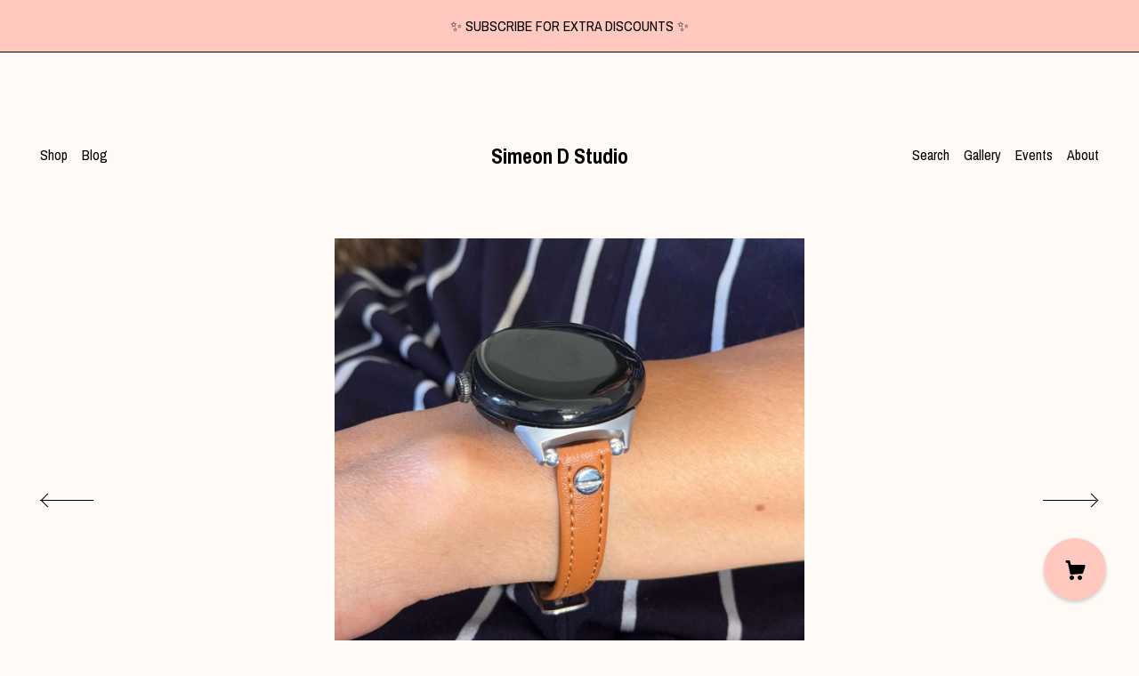

--- FILE ---
content_type: text/html; charset=UTF-8
request_url: https://simeondjewelry.com/listing/1449478880/double-wrap-google-pixel-watch-band-slim
body_size: 20258
content:
<!DOCTYPE html>
<html prefix="og: http://ogp.me/ns#" lang="en">
    <head>
        <meta name="viewport" content="width=device-width, initial-scale=1, user-scalable=yes"/><meta property="content-type" content="text/html; charset=UTF-8" />
    <meta property="X-UA-Compatible" content="IE=edge" /><link rel="icon" href="https://i.etsystatic.com/11019189/r/isla/2c298b/59796209/isla_75x75.59796209_2o1on2zf.jpg" type="image/x-icon" /><meta name="description" content="Slim Brown Leather Google Pixel Watch Band Strap, Silver Accents BraceletSilver Accents Strap, Available for Series 4/3/2 (41mm) (45mm)P R O D U C T ∙ D E S C R I P T I O NSlim 12mm Brown Leather Google Pixel Watch Band!Adjustable Size Bracelet Perfectly Tailored to Fit Your Wrist!Fits Wrist 5.5 " />

<meta property="og:url" content="https://simeondjewelry.com//listing/1449478880/double-wrap-google-pixel-watch-band-slim" />
<meta property="og:type" content="product" />
<meta property="og:title" content="Slim Brown Leather Google Pixel Watch Band Strap, Silver Accents Bracelet" />
<meta property="og:description" content="Slim Brown Leather Google Pixel Watch Band Strap, Silver Accents BraceletSilver Accents Strap, Available for Series 4/3/2 (41mm) (45mm)P R O D U C T ∙ D E S C R I P T I O NSlim 12mm Brown Leather Google Pixel Watch Band!Adjustable Size Bracelet Perfectly Tailored to Fit Your Wrist!Fits Wrist 5.5 " />
<meta property="og:image" content="https://i.etsystatic.com/11019189/r/il/cb762a/7541175411/il_fullxfull.7541175411_7zi9.jpg" />
<meta property="og:site_name" content="Simeon D Studio " />

<meta name="twitter:card" content="summary_large_image" />
<meta name="twitter:title" content="Slim Brown Leather Google Pixel Watch Band Strap, Silver Accents Bracelet" />
<meta name="twitter:description" content="Slim Brown Leather Google Pixel Watch Band Strap, Silver Accents BraceletSilver Accents Strap, Available for Series 4/3/2 (41mm) (45mm)P R O D U C T ∙ D E S C R I P T I O NSlim 12mm Brown Leather Google Pixel Watch Band!Adjustable Size Bracelet Perfectly Tailored to Fit Your Wrist!Fits Wrist 5.5 " />
<meta name="twitter:image" content="https://i.etsystatic.com/11019189/r/il/cb762a/7541175411/il_fullxfull.7541175411_7zi9.jpg" />


    <meta name="p:domain_verify" content="a8c0bcd536877ff5f088e89598aaaa4b"/><link rel="alternate" type="application/rss+xml" title="Recent blog posts from my shop." href="/blog/rss/" /><link rel="canonical" href="https://simeondjewelry.com/listing/1449478880/double-wrap-google-pixel-watch-band-slim" /><script>
        !function(f,b,e,v,n,t,s){if(f.fbq)return;n=f.fbq=function(){n.callMethod? n.callMethod.apply(n,arguments):n.queue.push(arguments)};if(!f._fbq)f._fbq=n;
            n.push=n;n.loaded=!0;n.version='2.0';n.queue=[];t=b.createElement(e);t.async=!0;
            t.src=v;s=b.getElementsByTagName(e)[0];s.parentNode.insertBefore(t,s)}(window,
                document,'script','//connect.facebook.net/en_US/fbevents.js');
        fbq('init', '197001638217344');
        fbq('track', 'PageView');
    </script>
    <noscript><img height="1" width="1" style="display:none" src="https://www.facebook.com/tr?id=197001638217344&amp;ev=PageView&amp;noscript=1"/></noscript><meta name="facebook-domain-verification" content="9fiw7x9uoublhwgza9f4yhqw7paas8" /><script nonce="yTCYskaNVg1L8TXxweGGpdQ3">
    !function(e){var r=e.__etsy_logging={};r.errorQueue=[],e.onerror=function(e,o,t,n,s){r.errorQueue.push([e,o,t,n,s])},r.firedEvents=[];r.perf={e:[],t:!1,MARK_MEASURE_PREFIX:"_etsy_mark_measure_",prefixMarkMeasure:function(e){return"_etsy_mark_measure_"+e}},e.PerformanceObserver&&(r.perf.o=new PerformanceObserver((function(e){r.perf.e=r.perf.e.concat(e.getEntries())})),r.perf.o.observe({entryTypes:["element","navigation","longtask","paint","mark","measure","resource","layout-shift"]}));var o=[];r.eventpipe={q:o,logEvent:function(e){o.push(e)},logEventImmediately:function(e){o.push(e)}};var t=!(Object.assign&&Object.values&&Object.fromEntries&&e.Promise&&Promise.prototype.finally&&e.NodeList&&NodeList.prototype.forEach),n=!!e.CefSharp||!!e.__pw_resume,s=!e.PerformanceObserver||!PerformanceObserver.supportedEntryTypes||0===PerformanceObserver.supportedEntryTypes.length,a=!e.navigator||!e.navigator.sendBeacon,p=t||n,u=[];t&&u.push("fp"),s&&u.push("fo"),a&&u.push("fb"),n&&u.push("fg"),r.bots={isBot:p,botCheck:u}}(window);
</script>
        <title>Slim Brown Leather Google Pixel Watch Band Strap, Silver Accents Bracelet</title>
    <link rel="stylesheet" href="https://www.etsy.com/ac/sasquatch/css/custom-shops/themes/brick/main.2ee84c9600b38b.css" type="text/css" />
        <style id="font-style-override">
    @import url(https://fonts.googleapis.com/css?family=Archivo+Narrow:400,700);

    body, .btn, button {
        font-family: 'Archivo Narrow';
    }

    h1, .h1, h2, .h2, h3, .h3, h4,
    .h4, h5, .h5, h6, .h6 {
        font-family: 'Archivo Narrow';
        font-weight: 700;
    }

    strong, .strong {
        font-weight: 700;
    }

    .primary-font {
        font-family: 'Archivo Narrow';
    }

    .secondary-font {
        font-family: 'Archivo Narrow';
    }

</style>
        <style id="theme-style-overrides"> body, .custom-select, button {  background-color: #fffaf6;  color: #000000; } a, .header .nav-wrapper .nav-toggle, .eu-dispute-content a {  color: #000000; } .shop-grid .listing-card img:hover {  border-color: #ffc9bf; } .compact-header.hamburger-nav-open, .compact-header.hamburger-nav-open *, .compact-header.hamburger-nav-open .nav-wrapper, .close-cart-x-icon {  background-color: #ffc9bf;  color: #000000;  border-color: #000000; } .header .compact-header .nav-toggle .patty, .header .compact-header .nav-toggle:after, .header .compact-header .nav-toggle:before {  background-color: #000000; } .header .compact-header.hamburger-nav-open .nav-toggle .patty, .header .compact-header.hamburger-nav-open .nav-toggle:after, .header .compact-header.hamburger-nav-open .nav-toggle:before, .close-cart-x-icon:after {  background-color: #000000; } .about-page .headline {  color: #000000;  border-color: #000000; } footer, .shop-sections-menu, .custom-select, .error-content, .policy-menu, .slick-arrows, .icon-vertical, .icon-horizontal {  border-color: #000000; } .selected, .cart-trigger, .store-cart-container, .store-cart-box, .cart-slide-right .store-cart-box .cart-footer, .store-cart-box .cart-item .title a, .store-cart-box .cart-item .remove-cart-item, .store-cart-box .cart-content *, .store-cart-box .cart-content, .store-cart-box .cart-content .cart-empty h3, .slick-dots li button, .slick-dots .slick-active button, .shop-pagination a.page-link.selected, .store-cart-box .cart-item .loading-overlay, .cart .custom-select, .cart input {  background-color: #ffc9bf;  color: #000000; } .header .nav-selected, .compact-header .nav-wrapper, .listing-purchase-box a {  background-color: #fffaf6;  border-color: #ffc9bf; } .btn {  background: #ffc9bf;  border-color: #ffc9bf;  color: #000000; } .btn:hover {  background: #ffc9bf; } .store-cart-box, .store-cart-box .btn, .cart .store-cart-box .cart-footer .cart-total {  border-color: #000000; } .custom-select .caret:after {  color: #000000; } code, code a {  background: #ffc9bf;  color: #000000; } .post-divider {  background: #ffc9bf; } .post-date > * {  background: #fffaf6; } .post-tags .post-tag {  background: #ffc9bf;  color: #000000; } .pattern-blog.post-page .related-links a, .btn-link {  background: #fffaf6;  color: #000000; } .announcement {  background: #ffc9bf;  color: #000000; } .shipping-locale-details a {  color: #ffc9bf } .module-event-item {  border-color: #ffc9bf; }</style>
        
    </head>
    <body class="cart-slide-right with-announcement" data-nnc="3:1768620587:8ewhuJ4R0GxEsT0DcaW_oB-JKQ40:a64a5b40b111133b3a069420692039fdc7caa6e3bc1ca5c064985a1b52b46533" itemscope itemtype="http://schema.org/LocalBusiness">
        
        <div class="announcement with-link" data-ui="announcement">
    <a href="https://www.alura.io/subscribe?=SimeonDJewelry">
        <span class="announcement-message">
            ✨ SUBSCRIBE FOR EXTRA DISCOUNTS ✨
        </span>
    </a>
</div>

<header class="header col-group">
    <div class="content-wrapper push-left">
        <ul>   
                <li class="left-item hide-mobile push-down">
                    <a href="/shop" >
                        Shop
                    </a>
                </li>
                <li class="left-item blog hide-mobile push-down">
                    <a href="/blog" >
                        Blog
                    </a>
                </li>

                <li class="right-item hide-mobile push-down">
                    <a href="/about" >
                        About
                    </a>
                </li>
                <li class="right-item hide-mobile push-down">
                    <a href="/events" >
                        Events
                    </a>
                </li>
                <li class="right-item hide-mobile push-down">
                    <a href="/gallery" >
                        Gallery
                    </a>
                </li>
            

                    <li data-module="search-trigger" class="site-search hide-mobile">
        <button class="search-trigger push-down" data-ui="search-trigger" aria-label="Search">
            Search
        </button>
        <form data-ui="search-bar" class="search" action="/search">
            <input name="q" type="text" placeholder="Search..." aria-label="Search">
            <input class="btn" type="submit" value="Go">
        </form>
    </li>
        </ul>

        <div class="col-xs-8 col-centered hide-mobile push-down  title-only">
            <div class="branding">
                
                 <h2 class="h2 logo"> 
                
    <a href="/" class="logo-shop-name">
            <div class="region region-global" data-region="global">
    <div class="module pages-module module-shop-name module-471028340238 " data-module="shop-name">
        <div class="module-inner" data-ui="module-inner">
            <span class="module-shop-name-text shop-name" data-ui="text" itemprop="name">
    Simeon D Studio 
</span>
        </div>
    </div>
</div>
    </a>

                 </h2> 
                
            </div>
        </div>
    </div>
    <div data-module="hamburger-nav" class="compact-header">
    <div class="nav-wrapper push-left">
        <div class="col-group col-flush">
            <div class="col-xs-12">
                <div class="branding primary-font">
                    
                     <h2 class="h2 logo"> 
                        
    <div class="logo-shop-name">
        <button aria-label="toggle navigation" class="nav-toggle" data-ui="toggle">
            <div class="patty"></div>
        </button>
        <a href="/">
                <div class="region region-global" data-region="global">
    <div class="module pages-module module-shop-name module-471028340238 " data-module="shop-name">
        <div class="module-inner" data-ui="module-inner">
            <span class="module-shop-name-text shop-name" data-ui="text" itemprop="name">
    Simeon D Studio 
</span>
        </div>
    </div>
</div>
        </a>
    </div>

                     </h2> 
                    
                </div>
            </div>
        </div>
    </div>
    <div class="compact-menu push-left">
        <nav>
            <ul>
                
<li>
    <a href="/shop" >
        Shop
    </a>
</li>
                
<li>
    <a href="/blog" >
        Blog
    </a>
</li>
                
<li>
    <a href="/about" >
        About
    </a>
</li>
                
<li>
    <a href="/events" >
        Events
    </a>
</li>
                
<li>
    <a href="/gallery" >
        Gallery
    </a>
</li>
                
                
                <li>
                    <button data-module="cart-trigger" class="cart-trigger" aria-label="Cart">
                        Cart
                    </button>
                </li>

                
<li>
    <a href="/contact-us" >
        Contact Us
    </a>
</li>

                    <li>
                        <form data-ui="search-bar" class="search" action="/search">
                            <input name="q" type="search" aria-label="Search" placeholder="Search...">
                            <div class="magnifying-glass"></div>
                        </form>
                    </li>
            </ul>
        </nav>
    </div>
</div></header>
<div class="content-wrapper push-down push-left">
    <div class="col-group">
        <div class="col-centered col-xs-12 col-md-8 col-lg-6">
                <div data-ui="gallery" data-module="listing-carousel" class="listing-carousel dot-indicators">
        <div data-ui="slides" class="listing-carousel-slides">
                <div data-ui="slide" class="listing-image">
                    <img data-ui="image" class="zoom-image  clickable " src="https://i.etsystatic.com/11019189/r/il/cb762a/7541175411/il_fullxfull.7541175411_7zi9.jpg" width="2379" height="2379" />
                </div>
                <div data-ui="slide" class="listing-image">
                    <img data-ui="image" class="zoom-image  clickable " src="https://i.etsystatic.com/11019189/r/il/1da4a4/7493237386/il_fullxfull.7493237386_gvcg.jpg" width="2451" height="2451" />
                </div>
                <div data-ui="slide" class="listing-image">
                    <img data-ui="image" class="zoom-image  clickable " src="https://i.etsystatic.com/11019189/r/il/aa5967/7541175433/il_fullxfull.7541175433_8ff2.jpg" width="2761" height="2761" />
                </div>
                <div data-ui="slide" class="listing-image">
                    <img data-ui="image" class="zoom-image  clickable " src="https://i.etsystatic.com/11019189/r/il/5d3cf9/7541175421/il_fullxfull.7541175421_31ec.jpg" width="2586" height="2586" />
                </div>
                <div data-ui="slide" class="listing-image">
                    <img data-ui="image" class="zoom-image  clickable " src="https://i.etsystatic.com/11019189/r/il/9e0113/7541176569/il_fullxfull.7541176569_e1d9.jpg" width="2379" height="2379" />
                </div>
                <div data-ui="slide" class="listing-image">
                    <img data-ui="image" class="zoom-image  clickable " src="https://i.etsystatic.com/11019189/r/il/3ad276/7541176585/il_fullxfull.7541176585_s6cx.jpg" width="2451" height="2451" />
                </div>
                <div data-ui="slide" class="listing-image">
                    <img data-ui="image" class="zoom-image  clickable " src="https://i.etsystatic.com/11019189/r/il/70ad5d/7493238582/il_fullxfull.7493238582_i4a6.jpg" width="2761" height="2761" />
                </div>
                <div data-ui="slide" class="listing-image">
                    <img data-ui="image" class="zoom-image  clickable " src="https://i.etsystatic.com/11019189/r/il/46140a/7493238598/il_fullxfull.7493238598_bd4v.jpg" width="2586" height="2586" />
                </div>
        </div>

        <div class="carousel-controls">
            <a href="#" aria-label="show previous listing image" data-ui="prev-arrow" class="ss-icon ss-navigateleft prev-arrow"></a>
            <span data-ui="carousel-dots" class="dots"></span>
            <a href="#" aria-label="show next listing image" data-ui="next-arrow" class="ss-icon ss-navigateright next-arrow"></a>
        </div>
    </div>
        </div>
    </div>
    <div class="col-group">
        <div class="col-centered col-xs-12 col-md-8 col-lg-6 listing-label">
            <h1 class="listing-title">
    Slim Brown Leather Google Pixel Watch Band Strap, Silver Accents Bracelet
</h1>            <p class="listing-price">
    <span>
                <span data-ui="price" class="price-with-discount">
                    <span data-ui="discounted-price"><span class='currency-symbol'>$</span><span class='currency-value'>48.99</span></span>
                    <span data-ui="base-price" class="line-through">$99.97</span>
                </span>

    </span>
</p>

    <img height="1" width="1" id="fb-view-content" data-title="Slim Brown Leather Google Pixel Watch Band Strap, Silver Accents Bracelet" style="display:none" src="https://www.facebook.com/tr?id=197001638217344&amp;ev=ViewContent&amp;cd[currency]=USD&amp;cd[value]=99.97&amp;cd[content_name]=Slim Brown Leather Google Pixel Watch Band Strap, Silver Accents Bracelet"/>
                            <div class="shipping-locale" data-module="shipping-trigger">
        <div class="shipping-locale-details " data-ui="shipping-locale-details">
            <span>Shipping to </span>
            <a href="#" data-ui="shipping-country">United States</a>:
            <span data-ui="free-shipping" >Free</span>
            <span data-ui="shipping-cost"class="hidden">$0.00</span>
        </div>

    </div>

        </div>
    </div>
    <div class="col-group col-flush listing-info">
        <div class="col-xs-12 col-md-6 listing-purchase-box">
            <div data-module="listing-purchase-box">
                    <form data-ui="form">
    <div data-ui="variation-selects">
        <div class="custom-select" data-variation-select data-ui="custom-select" data-selected-prefix="Pixel Watch Model: " data-error-text="Please select an option">
    <div class="custom-select-label"><br></div>
    <div class="caret"></div>

    <select name="listing_variation_id">
        <option value="" selected>
            Pixel Watch Model
        </option>
        <option value="5775406019">
            Pixel Watch 4 (41mm)
        </option>
        <option value="5775406025">
            Pixel Watch 4 (45mm)
        </option>
        <option value="5785272222">
            Pixel Watch 3 (41mm)
        </option>
        <option value="5785272232">
            Pixel Watch 3 (45mm)
        </option>
        <option value="5785272238">
            Pixel Watch 2
        </option>
        <option value="5775406041">
            Pixel Watch
        </option>
    </select>
</div>
<div class="custom-select disabled" data-variation-select data-ui="custom-select" data-selected-prefix="Quantity: " data-error-text="Please select a quantity">
    <div class="custom-select-label"><br></div>
    <div class="caret"></div>

    <select name="quantity" disabled>
        <option value="">
            Quantity
        </option>
        <option value="1">
            1
        </option>
        <option value="2">
            2
        </option>
        <option value="3">
            3
        </option>
        <option value="4">
            4
        </option>
        <option value="5">
            5
        </option>
        <option value="6">
            6
        </option>
        <option value="7">
            7
        </option>
    </select>
</div>


<input name="offeringId" type="hidden" value="" />
    </div>


    <div class="error-message hidden" data-ui="error-message" data-cart-error-msg="There was a cart error." data-multiple-errors-msg="Please select from the available options" data-generic-error="There was an error changing your options. Please try again in a few minutes." data-zero-inventory-error-msg="Sorry, this item has sold."></div>



    <div class="actions">
        <button type="submit" class="btn btn-primary"
                              data-ui="submit-button">
            <span data-ui="loading-indicator" class="spinner spinner-submit">
                <span>Loading</span>
            </span>

            <span>
                Add to cart
            </span>
        </button>
    </div>

    <input name="listingId" type="hidden" value="1449478880" />
</form>

                                    <div class="reviews anchor">
        <div class="stars" itemprop="aggregateRating" itemscope itemtype="http://schema.org/AggregateRating">
    <span itemprop="ratingValue">
        <div data-rating="1" class="rating lit">
            <span class="ss-star"></span>
        </div>
        <div data-rating="2" class="rating lit">
            <span class="ss-star"></span>
        </div>
        <div data-rating="3" class="rating lit">
            <span class="ss-star"></span>
        </div>
        <div data-rating="4" class="rating lit">

            <span class="ss-star"></span>
        </div>
        <div data-rating="5" class="rating lit">
            <span class="ss-star"></span>
        </div>
    </span>
</div>
        <h3 class="heading">(4)</h3>
    </div>
                    <div data-module="share" class="listing-share">
        <ul class="share-list">
                <li>
                    <a href="#" class="facebook" aria-label="social media share for  facebook" data-url="//www.facebook.com/sharer.php?&u=https%3A%2F%2Fsimeondjewelry.com%2F%2Flisting%2F1449478880%2Fdouble-wrap-google-pixel-watch-band-slim&t=Slim+Brown+Leather+Google+Pixel+Watch+Band+Strap%2C+Silver+Accents+Bracelet" data-ui="share-link" data-popup-height="400" data-popup-width="600">
                        <span class="ss-icon ss-facebook" ></span>
                    </a>
                </li>
                <li>
                    <a href="#" class="twitter" aria-label="social media share for  twitter" data-url="//twitter.com/intent/tweet?status=Slim+Brown+Leather+Google+Pixel+Watch+Band+Strap%2C+Silver+Accents+Bracelet+https%3A%2F%2Fsimeondjewelry.com%2F%2Flisting%2F1449478880%2Fdouble-wrap-google-pixel-watch-band-slim" data-ui="share-link" data-popup-height="400" data-popup-width="600">
                        <span class="ss-icon ss-twitter" ></span>
                    </a>
                </li>
                <li>
                    <a href="#" class="pinterest" aria-label="social media share for  pinterest" data-url="//www.pinterest.com/pin/create/button/?url=https%3A%2F%2Fsimeondjewelry.com%2F%2Flisting%2F1449478880%2Fdouble-wrap-google-pixel-watch-band-slim&media=https%3A%2F%2Fi.etsystatic.com%2F11019189%2Fr%2Fil%2Fcb762a%2F7541175411%2Fil_fullxfull.7541175411_7zi9.jpg&description=Slim+Brown+Leather+Google+Pixel+Watch+Band+Strap%2C+Silver+Accents+Bracelet" data-ui="share-link" data-popup-height="600" data-popup-width="800">
                        <span class="ss-icon ss-pinterest" ></span>
                    </a>
                </li>

                <li class="ask-a-question">
                    <a href="#" data-module="convo-trigger" data-convo-trigger-location="purchase-box" class="" >
    Ask a question
</a>
                </li>
        </ul>
    </div>

            </div>
        </div>
        <div class="col-xs-12 col-md-6 listing-description-box">
            <p class="listing-description">Slim Brown Leather Google Pixel Watch Band Strap, Silver Accents Bracelet<br><br>Silver Accents Strap, Available for Series 4/3/2 (41mm) (45mm)<br><br>P R O D U C T ∙ D E S C R I P T I O N<br><br>Slim 12mm Brown Leather Google Pixel Watch Band!<br><br>Adjustable Size Bracelet Perfectly Tailored to Fit Your Wrist!<br><br>Fits Wrist 5.5&quot; - 7.5&quot; Circumference!<br><br>Please Measure Your Wrist Before You Purchase Your Gorgeous Bracelet!<br><br>∙ Not For Other Models. Google Pixel Watch Is NOT Included<br><br>M O R E ∙ F R O M ∙ U S<br><br><a href="https://www.etsy.com/shop/SimeonDJewelry" target="_blank">https://www.etsy.com/shop/SimeonDJewelry</a><br><br>A B O U T • U S<br><br>∙ We are a family owned studio based in Southern California focused on dressing up fitness trackers and smart watches such as Apple Watch | Fitbit | Samsung | Google Pixel Watch <br><br>∙ We design and handcraft gorgeous style bracelets for women using the highest quality materials.<br><br>O T H E R ∙ I N F O R M A T I O N<br><br>• All our bands are handmade with Love in our Studio.<br><br>• All items are nicely packaged ready to gift in elegant jewelry pouch. <br><br>• If you can&#39;t find the design you like or need some advice for your design, feel free to contact us. We are fast to reply :) <br><br><br>T U R N ∙ A R O U N D ∙ T I M E<br><br>• All items are custom made to order. Our turn around time is about 1 - 3 business days. This can change during peak seasons. Please check our home page for the most current times. <br><br><br><br>Thank you so much for visiting and hope you enjoy shopping with us.<br><br>Simeon D <br><br>• All images are copyrighted by SimeonD. All rights reserved •</p>
            <div data-module="dropdown">
                <div data-ui="dropdown" class="policy-menu">
                    <p> Shipping &amp; Policies </p>
                    <div class="icon-horizontal"></div>
                    <div class="icon-vertical"></div>
                </div>
                <div class="listing-policies">
                        <div class="structured-policy-page">
    <div class="col-group col-flush structured-policies">
                            <div class="col-xs-12 col-md-4">
        <h3 class="shipping-header">Shipping from United States</h3>
    </div>

<div class="col-xs-12 col-md-8 section-content">
    <h4>Processing time</h4>
        <p>1-2 business days</p>

        <h4>Estimated shipping times</h4>

        <ul class="estimate-list">
                    <li>
                        Canada : 1 - 5 weeks
                    </li>
                    <li>
                        United States : 3 - 7 business days
                    </li>
                    <li>
                        Europe : 1 - 5 weeks
                    </li>
                    <li>
                        Australia, New Zealand and Oceania : 1 - 5 weeks
                    </li>
        </ul>
        <p>I'll do my best to meet these shipping estimates, but can't guarantee them. Actual delivery time will depend on the shipping method you choose.</p>

        <h4>Customs and import taxes</h4>
        <p>Buyers are responsible for any customs and import taxes that may apply. I'm not responsible for delays due to customs.</p>
</div>        <div class="structured-policy-section">
    <div class="col-xs-12 col-md-4">
        <h3 class="payment-header">Payment Options</h3>
    </div>
    <div class="col-xs-12 col-md-8 section-content">
        <div class="b pb-xs-2 secure-options no-subheader">
            <span class="ss-etsy secure-lock ss-lock pr-xs-1"></span>Secure options
        </div>
        <ul class="payment-types">
        <li class="dc-icon-list">
            <span class="dc-payment-icon pi-visa"></span>
        </li>
        <li class="dc-icon-list">
            <span class="dc-payment-icon pi-mastercard"></span>
        </li>
        <li class="dc-icon-list">
            <span class="dc-payment-icon pi-amex"></span>
        </li>
        <li class="dc-icon-list">
            <span class="dc-payment-icon pi-discover"></span>
        </li>
        <li class="dc-icon-list">
            <span class="dc-payment-icon pi-paypal"></span>
        </li>
        <li class="dc-icon-list">
            <span class="dc-payment-icon pi-apple-pay"></span>
        </li>
        <li class="dc-icon-list">
            <span class="dc-payment-icon pi-sofort"></span>
        </li>
        <li class="dc-icon-list">
            <span class="dc-payment-icon pi-ideal"></span>
        </li>
        <li class="dc-icon-list text-gray-lighter text-smaller">
            <span class="dc-payment-icon pi-giftcard mr-xs-1"></span> <span class="text-smaller">Accepts Etsy gift cards </span>
        </li>
</ul>
    </div>
</div>
        <div class="structured-policy-section">
    <div class="col-xs-12 col-md-4">
        <h3 class="returns-header">Returns & Exchanges</h3>
    </div>

    <div class="col-xs-12 col-md-8 section-content">

            <h4>I gladly accept returns, exchanges, and cancellations</h4>
            <p>Just contact me within: 7 days of delivery</p>

            <p>Ship items back to me within: 14 days of delivery</p>

            <p class=">Request a cancellation within: 0 hours of purchase</p>

        <h4></h4>
        <p>But please contact me if you have any problems with your order.</p>

                <h4>The following items can't be returned or exchanged</h4>
                <p>Because of the nature of these items, unless they arrive damaged or defective, I can't accept returns for:</p>
                <ul class="bullet-points">
                            <li>Custom or personalized orders</li>
                            <li>Perishable products (like food or flowers)</li>
                            <li>Digital downloads</li>
                            <li>Intimate items (for health/hygiene reasons)</li>
                </ul>


            <h4>Questions about your order?</h4>
            <p>Please contact me if you have any problems with your order.</p>
    </div>
</div>
            <div class="structured-policy-section">
        <div class="col-xs-12 col-md-4">
            <h3 class="privacy-header">Privacy policy</h3>
        </div>
        <div class="col-xs-12 col-md-8 section-content">
            <p class="no-subheader">International Orders<br />
<br />
When ordering from Simeon D Jewelry Studio, you&#39;re responsible for assuring the product can be lawfully imported to your country.<br />
The recipient is the importer of record and must comply with all laws and regulations of the destination. Orders shipped outside of the United States may be subject to import taxes, customs duties and fees levied by the destination country. The recipient of an international shipment may be subject to such import taxes, customs duties and fees, which are levied once a shipment reaches the recipient&#39;s country</p>
            <ul class="bullet-points">
            </ul>
        </div>
    </div>
            </div>
</div>
                </div>
            </div>
            <div data-module="dropdown">
                <div data-ui="dropdown" class="policy-menu">
                    <p> Reviews </p>
                    <div class="icon-horizontal"></div>
                    <div class="icon-vertical"></div>
                </div>
                <div class="reviews">
                    <div data-module="reviews" class="reviews"
     data-offset="0" data-limit="5" data-shop-id="11019189" data-listing-id="1449478880">
    <div class="review-header">
        <a class="anchor-destination" name="reviews-module">
            <h3 class="heading">Reviews (4)</h3>
        </a>
        <div class="review-average">
            <h3 class="heading">Average:</h3>
            <div class="stars" itemprop="aggregateRating" itemscope itemtype="http://schema.org/AggregateRating">
    <span itemprop="ratingValue">
        <div data-rating="1" class="rating lit">
            <span class="ss-star"></span>
        </div>
        <div data-rating="2" class="rating lit">
            <span class="ss-star"></span>
        </div>
        <div data-rating="3" class="rating lit">
            <span class="ss-star"></span>
        </div>
        <div data-rating="4" class="rating lit">

            <span class="ss-star"></span>
        </div>
        <div data-rating="5" class="rating lit">
            <span class="ss-star"></span>
        </div>
    </span>
</div>
        </div>
    </div>
    <div data-ui="review-list">
        <div  itemprop="review" itemscope itemtype="http://schema.org/Review" class="review" data-ui="review">
    <div class="col-group col-flush">
        <div class="col-xs-5 align-left">
            <div class="stars">
                <span itemprop="ratingValue">
                    <div data-rating="1" class="rating lit">
                        <span class="ss-star" title="Disappointed"></span>
                    </div>
                    <div data-rating="2" class="rating lit">
                        <span class="ss-star" title="Not a fan"></span>
                    </div>
                    <div data-rating="3" class="rating lit">
                        <span class="ss-star" title="It's okay"></span>
                    </div>
                    <div data-rating="4" class="rating lit">

                        <span class="ss-star" title="Like it"></span>
                    </div>
                    <div data-rating="5" class="rating lit">
                        <span class="ss-star" title="Love it"></span>
                    </div>
                </span>
            </div>
        </div>
        <div class="col-xs-7 align-right">
            <div itemprop="datePublished" content="">
                <p class="date"> Dec 31, 2025 </p>
            </div>
        </div>
    </div>
    <div class="appreciation-photo">
        <a href="https://i.etsystatic.com/iap/f6ff95/7604689307/iap_fullxfull.7604689307_h53k5uwy.jpg?version=0" target="_blank">
            <img src="https://i.etsystatic.com/iap/f6ff95/7604689307/iap_75x75.7604689307_h53k5uwy.jpg?version=0" data-ui="review-image" class="review-image" width="50" height="50" />
        </a>
        <p itemprop="reviewBody" class="review-text">Beautiful watch strap. I have very small wrists and struggle to find something that is high quality for my Google pixel watch. This strap does the job while also looking very stylish. The straps aren't too long (that's a common problem for me). And I don't even have to pull all the way into the last hole.</p>
    </div>
    <div class="byline">
        <img src="https://i.etsystatic.com/iusa/ba3dda/92840889/iusa_75x75.92840889_2nww.jpg?version=0" width="25" height="25" class="avatar-img" />
        <p itemprop="author" class="reviewer-name">Falice Chin</p>
    </div>
    <br/>
</div>
<div  itemprop="review" itemscope itemtype="http://schema.org/Review" class="review" data-ui="review">
    <div class="col-group col-flush">
        <div class="col-xs-5 align-left">
            <div class="stars">
                <span itemprop="ratingValue">
                    <div data-rating="1" class="rating lit">
                        <span class="ss-star" title="Disappointed"></span>
                    </div>
                    <div data-rating="2" class="rating lit">
                        <span class="ss-star" title="Not a fan"></span>
                    </div>
                    <div data-rating="3" class="rating lit">
                        <span class="ss-star" title="It's okay"></span>
                    </div>
                    <div data-rating="4" class="rating lit">

                        <span class="ss-star" title="Like it"></span>
                    </div>
                    <div data-rating="5" class="rating nolit">
                        <span class="ss-star" title="Love it"></span>
                    </div>
                </span>
            </div>
        </div>
        <div class="col-xs-7 align-right">
            <div itemprop="datePublished" content="">
                <p class="date"> Oct 15, 2025 </p>
            </div>
        </div>
    </div>
    <div class="appreciation-photo">
        <a href="https://i.etsystatic.com/iap/e6eb30/7290502682/iap_fullxfull.7290502682_ioyh4wlt.jpg?version=0" target="_blank">
            <img src="https://i.etsystatic.com/iap/e6eb30/7290502682/iap_75x75.7290502682_ioyh4wlt.jpg?version=0" data-ui="review-image" class="review-image" width="50" height="50" />
        </a>
        <p itemprop="reviewBody" class="review-text">Really responsive customer service and they were very helpful in customizing my item. My only complaint would be that the company name is printed on the clasp, and it looks like either my name is Simeon D or the watch was given to me by Simeon D.</p>
    </div>
    <div class="byline">
        <img src="https://i.etsystatic.com/iusa/63cebc/84811386/iusa_75x75.84811386_qvcg.jpg?version=0" width="25" height="25" class="avatar-img" />
        <p itemprop="author" class="reviewer-name">Jami Lea</p>
    </div>
    <br/>
</div>
<div  itemprop="review" itemscope itemtype="http://schema.org/Review" class="review" data-ui="review">
    <div class="col-group col-flush">
        <div class="col-xs-5 align-left">
            <div class="stars">
                <span itemprop="ratingValue">
                    <div data-rating="1" class="rating lit">
                        <span class="ss-star" title="Disappointed"></span>
                    </div>
                    <div data-rating="2" class="rating lit">
                        <span class="ss-star" title="Not a fan"></span>
                    </div>
                    <div data-rating="3" class="rating lit">
                        <span class="ss-star" title="It's okay"></span>
                    </div>
                    <div data-rating="4" class="rating lit">

                        <span class="ss-star" title="Like it"></span>
                    </div>
                    <div data-rating="5" class="rating lit">
                        <span class="ss-star" title="Love it"></span>
                    </div>
                </span>
            </div>
        </div>
        <div class="col-xs-7 align-right">
            <div itemprop="datePublished" content="">
                <p class="date"> May 30, 2025 </p>
            </div>
        </div>
    </div>
    <div class="appreciation-photo">
        <p itemprop="reviewBody" class="review-text">Well made and beautiful. It was too big for my wrist, so I punched a few more holes in the band. I'm pleased with it.</p>
    </div>
    <div class="byline">
        <img src="https://i.etsystatic.com/iusa/4380f6/20050549/iusa_75x75.20050549.jpg?version=0" width="25" height="25" class="avatar-img" />
        <p itemprop="author" class="reviewer-name">Jessie Rooney</p>
    </div>
    <br/>
</div>
<div  itemprop="review" itemscope itemtype="http://schema.org/Review" class="review" data-ui="review">
    <div class="col-group col-flush">
        <div class="col-xs-5 align-left">
            <div class="stars">
                <span itemprop="ratingValue">
                    <div data-rating="1" class="rating lit">
                        <span class="ss-star" title="Disappointed"></span>
                    </div>
                    <div data-rating="2" class="rating lit">
                        <span class="ss-star" title="Not a fan"></span>
                    </div>
                    <div data-rating="3" class="rating lit">
                        <span class="ss-star" title="It's okay"></span>
                    </div>
                    <div data-rating="4" class="rating lit">

                        <span class="ss-star" title="Like it"></span>
                    </div>
                    <div data-rating="5" class="rating lit">
                        <span class="ss-star" title="Love it"></span>
                    </div>
                </span>
            </div>
        </div>
        <div class="col-xs-7 align-right">
            <div itemprop="datePublished" content="">
                <p class="date"> Oct 6, 2023 </p>
            </div>
        </div>
    </div>
    <div class="appreciation-photo">
        <p itemprop="reviewBody" class="review-text">Great quality replacement band than the standard silicone one that comes with the watch. Super impressed with the compatibility to the watch face and looks super cute to boot! It does have the store name printed on the clasp, it doesn't bother me but just so you know! Would definitely buy again should I need another one!</p>
    </div>
    <div class="byline">
        <img src="https://i.etsystatic.com/site-assets/images/avatars/default_avatar.png?width=75" width="25" height="25" class="avatar-img" />
        <p itemprop="author" class="reviewer-name">yennipoosier</p>
    </div>
    <br/>
</div>
    </div>
</div>
                </div>
            </div>
        </div>
    </div>
</div>
<div class="content-wrapper">
    <footer data-module="footer" class="push-left">
            
        <button data-module="cart-trigger" aria-label="Cart" class="cart-trigger ss-etsy ss-cart"></button>

        <div class="col-group col-full-width">
            <div class="col-xs-12 col-full-width">
                <ul class="share-icons">
                            <li class="share-icon">
                                <a href="https://www.facebook.com/Htparts-Studio-1487141331611809/" target="_blank" aria-label="facebook">
                                    <span class="ss-icon ss-facebook" ></span>
                                </a>
                            </li>
                            <li class="share-icon">
                                <a href="https://www.instagram.com/simeondjewelry/" target="_blank" aria-label="instagram">
                                    <span class="ss-icon ss-instagram" ></span>
                                </a>
                            </li>
                            <li class="share-icon">
                                <a href="https://www.pinterest.com/simeondjewelry/" target="_blank" aria-label="pinterest">
                                    <span class="ss-icon ss-pinterest" ></span>
                                </a>
                            </li>
                            <li class="share-icon">
                                <a href="https://twitter.com/simeondjewelry" target="_blank" aria-label="twitter">
                                    <span class="ss-icon ss-twitter" ></span>
                                </a>
                            </li>
                            <li class="share-icon">
                                <a href="https://simeondjewelry.com/blog" target="_blank" aria-label="shop-blog">
                                    <span class="ss-icon ss-shop-blog" ></span>
                                </a>
                            </li>

                    
<li>
    <a href="/contact-us" >
        Contact Us
    </a>
</li>
        
                    
<li>
    <a href="/policy" >
        Shipping and Policies
    </a>
</li>
                    
                </ul>
                <div class="footer-powered">
                    <div class="copyright truncated">&copy; 2026 Simeon D Studio .</div>
                    <a href="https://www.etsy.com/pattern?ref=simeondjewelry-pwrdby" target="_blank" data-no-preview-hijack>
    Powered by Etsy
</a>
                </div>
            </div>
        </div>
    </footer>

        <div data-module="cart" class="cart" role="dialog">
        <div class="store-cart-container" data-ui="cart-box" tabindex="0">
            <div class="store-cart-box">
                <div class="cart-header">
                        <span class="item-count">0 items in your cart</span>
                    <button class="close-cart" data-ui="close-cart" aria-label="Close">Close</button>
                    <button class="close-cart-x-button" data-ui="close-cart" aria-label="Close"> <span class="close-cart-x-icon"></span> </button>
                </div>

                <div class="cart-content clearfix" data-ui="cart-content">
                        <div class="cart-empty">
                            <h3>Keep shopping! :)</h3>
                        </div>
                </div>

            </div>
        </div>
    </div>
     <div class="impressum-form-container">
    <div class="impressum impressum-form" data-ui="impressum">
        <div class="inner-container">
            <div class="impressum-header">
                <h3>Legal imprint</h3>
                <div class="impressum-content" data-ui="impressum-content"></div>
            </div>
             <div class="impressum-close-btn form-button-container">
                <button class="btn" data-ui="impressum-close-btn">
                    <span class="btn-text">Close</span>
                </button>
            </div>
        </div>
    </div>
</div>    </div>

    <div data-ui="zoom" data-module="zoom" class="zoom-listing-carousel dot-indicators">
        <div data-ui="zoom-flag" class="zoom-flag"></div>
        <div class="zoom-share">
            <div data-module="share">
                <span class="share-text"> Share </span>
                    <a class="ss-icon" aria-label="social media share for  facebook" data-url="//www.facebook.com/sharer.php?&u=https%3A%2F%2Fsimeondjewelry.com%2F%2Flisting%2F1449478880%2Fdouble-wrap-google-pixel-watch-band-slim&t=Slim+Brown+Leather+Google+Pixel+Watch+Band+Strap%2C+Silver+Accents+Bracelet" target="_blank" data-ui="share-link" data-popup-height="400" data-popup-width="600">
                        <span class="ss-icon ss-facebook"></span>
                    </a>
                    <a class="ss-icon" aria-label="social media share for  twitter" data-url="//twitter.com/intent/tweet?status=Slim+Brown+Leather+Google+Pixel+Watch+Band+Strap%2C+Silver+Accents+Bracelet+https%3A%2F%2Fsimeondjewelry.com%2F%2Flisting%2F1449478880%2Fdouble-wrap-google-pixel-watch-band-slim" target="_blank" data-ui="share-link" data-popup-height="400" data-popup-width="600">
                        <span class="ss-icon ss-twitter"></span>
                    </a>
                    <a class="ss-icon" aria-label="social media share for  pinterest" data-url="//www.pinterest.com/pin/create/button/?url=https%3A%2F%2Fsimeondjewelry.com%2F%2Flisting%2F1449478880%2Fdouble-wrap-google-pixel-watch-band-slim&media=https%3A%2F%2Fi.etsystatic.com%2F11019189%2Fr%2Fil%2Fcb762a%2F7541175411%2Fil_fullxfull.7541175411_7zi9.jpg&description=Slim+Brown+Leather+Google+Pixel+Watch+Band+Strap%2C+Silver+Accents+Bracelet" target="_blank" data-ui="share-link" data-popup-height="600" data-popup-width="800">
                        <span class="ss-icon ss-pinterest"></span>
                    </a>
            </div>
        </div>
        <div data-ui="slides" class="listing-carousel-slides"></div>

        <div data-ui="prev-arrow" class="prev-arrow-radius click-radius">
            <button href="#" aria-label="show previous listing image" class="ss-icon ss-navigateleft prev arrow zoom-icon"></button>
        </div>
        <div data-ui="next-arrow" class="next-arrow-radius click-radius">
            <button href="#" aria-label="show next listing image" class="ss-icon ss-navigateright next arrow zoom-icon"></button>
        </div>
        <span data-ui="carousel-dots" class="dots"></span>
    </div>

<div class="shipping-form-container hidden" data-ui="shipping-modal">
    <div class="shipping-form-overlay" data-ui="shipping-form-overlay"></div>
    <div class="shipping-form">
        <div class="shipping-form-header">
            <span class="shipping-form-title">Get Shipping Cost</span>
            <button class="shipping-form-close" data-ui="close-shipping-form">Close</button>
        </div>
        <form data-ui="shipping-calculator-form">
    <div class="shipping-form-content">
        <div class="error hidden" data-ui="shipping-problem" >
            <p>There was a problem calculating your shipping. Please try again.</p>
        </div>
        <div class="custom-select shipping-calculator-custom-select" data-ui="custom-select">
            <div class="custom-select-label">Choose Country</div>
            <div class="caret"></div>
            <select aria-label=Choose Country name="country_id" data-ui="shipping-country">
                <option disabled selected>Choose Country</option>
                <option disabled>----------</option>
                    <option value="AU">Australia</option>
                    <option value="CA">Canada</option>
                    <option value="FR">France</option>
                    <option value="DE">Germany</option>
                    <option value="GR">Greece</option>
                    <option value="IN">India</option>
                    <option value="IE">Ireland</option>
                    <option value="IT">Italy</option>
                    <option value="JP">Japan</option>
                    <option value="NZ">New Zealand</option>
                    <option value="PL">Poland</option>
                    <option value="PT">Portugal</option>
                    <option value="ES">Spain</option>
                    <option value="NL">The Netherlands</option>
                    <option value="GB">United Kingdom</option>
                    <option value="US"selected>United States</option>
                    <option  disabled>----------</option>
                    <option value="AL">Albania</option>
                    <option value="AD">Andorra</option>
                    <option value="AR">Argentina</option>
                    <option value="AU">Australia</option>
                    <option value="AT">Austria</option>
                    <option value="BE">Belgium</option>
                    <option value="BA">Bosnia and Herzegovina</option>
                    <option value="BR">Brazil</option>
                    <option value="BG">Bulgaria</option>
                    <option value="CA">Canada</option>
                    <option value="CN">China</option>
                    <option value="HR">Croatia</option>
                    <option value="CY">Cyprus</option>
                    <option value="CZ">Czech Republic</option>
                    <option value="DK">Denmark</option>
                    <option value="EE">Estonia</option>
                    <option value="FI">Finland</option>
                    <option value="FR">France</option>
                    <option value="DE">Germany</option>
                    <option value="GI">Gibraltar</option>
                    <option value="GR">Greece</option>
                    <option value="GU">Guam</option>
                    <option value="VA">Holy See (Vatican City State)</option>
                    <option value="HK">Hong Kong</option>
                    <option value="HU">Hungary</option>
                    <option value="IS">Iceland</option>
                    <option value="IN">India</option>
                    <option value="ID">Indonesia</option>
                    <option value="IE">Ireland</option>
                    <option value="IL">Israel</option>
                    <option value="IT">Italy</option>
                    <option value="JP">Japan</option>
                    <option value="KV">Kosovo</option>
                    <option value="KW">Kuwait</option>
                    <option value="LV">Latvia</option>
                    <option value="LI">Liechtenstein</option>
                    <option value="LT">Lithuania</option>
                    <option value="LU">Luxembourg</option>
                    <option value="MK">Macedonia</option>
                    <option value="MY">Malaysia</option>
                    <option value="MT">Malta</option>
                    <option value="MX">Mexico</option>
                    <option value="MD">Moldova</option>
                    <option value="MC">Monaco</option>
                    <option value="ME">Montenegro</option>
                    <option value="NZ">New Zealand</option>
                    <option value="NO">Norway</option>
                    <option value="PL">Poland</option>
                    <option value="PT">Portugal</option>
                    <option value="PR">Puerto Rico</option>
                    <option value="RO">Romania</option>
                    <option value="SM">San Marino</option>
                    <option value="SA">Saudi Arabia</option>
                    <option value="RS">Serbia</option>
                    <option value="SG">Singapore</option>
                    <option value="SK">Slovakia</option>
                    <option value="SI">Slovenia</option>
                    <option value="KR">South Korea</option>
                    <option value="ES">Spain</option>
                    <option value="SE">Sweden</option>
                    <option value="CH">Switzerland</option>
                    <option value="TH">Thailand</option>
                    <option value="NL">The Netherlands</option>
                    <option value="TR">Türkiye</option>
                    <option value="UA">Ukraine</option>
                    <option value="AE">United Arab Emirates</option>
                    <option value="GB">United Kingdom</option>
                    <option value="US">United States</option>
                    <option value="UM">United States Minor Outlying Islands</option>
                    <option value="VI">U.S. Virgin Islands</option>
            </select>
        </div>
        <div class="postal-code-container hidden" data-ui="shipping-postal-code-container">
            <label>Zip or Postal Code</label>
            <div class="error hidden" data-ui="postal-code-error" >
                <p>Please Enter a Valid Zip or Postal Code</p>
            </div>
            <input name="postal_code" class="postal-code-input" type="text" data-ui="shipping-postal-code" />
        </div>
            <input name="listing_id" type="hidden" value="1449478880" data-ui="listing-id"/>
    </div>
    <div class="shipping-form-footer">
        <div class="shipping-form-button-container">
            <button class="btn btn-primary" data-ui="submit-button">
                <span class="btn-text">Update</span>
            </button>
        </div>
    </div>
</form>
    </div>
</div>
        
        <script nonce="yTCYskaNVg1L8TXxweGGpdQ3">
    window.Etsy = window.Etsy || {};
    window.Etsy.Context = {"page_guid":"1015e404d164.219d0ddab25f34333816.00","clientlogger":{"is_enabled":true,"endpoint":"\/clientlog","logs_per_page":6,"id":"EucHsVvoB8tZpONIXCGGZg-JDY43","digest":"3200e871f006b61f1ce33e6f70f2cbd8b0c135d5","enabled_features":["info","warn","error","basic","uncaught"]}};
</script>

<script nonce="yTCYskaNVg1L8TXxweGGpdQ3">
    __webpack_public_path__ = "https://www.etsy.com/ac/evergreenVendor/js/en-US/"
</script>
    <script src="https://www.etsy.com/ac/evergreenVendor/js/en-US/vendor_bundle.1e397356b19ae5cf6c49.js" nonce="yTCYskaNVg1L8TXxweGGpdQ3" defer></script>
    <script src="https://www.etsy.com/paula/v3/polyfill.min.js?etsy-v=v5&flags=gated&features=AbortController%2CDOMTokenList.prototype.@@iterator%2CDOMTokenList.prototype.forEach%2CIntersectionObserver%2CIntersectionObserverEntry%2CNodeList.prototype.@@iterator%2CNodeList.prototype.forEach%2CObject.preventExtensions%2CString.prototype.anchor%2CString.raw%2Cdefault%2Ces2015%2Ces2016%2Ces2017%2Ces2018%2Ces2019%2Ces2020%2Ces2021%2Ces2022%2Cfetch%2CgetComputedStyle%2CmatchMedia%2Cperformance.now" nonce="yTCYskaNVg1L8TXxweGGpdQ3" defer></script>
    <script src="https://www.etsy.com/ac/evergreenVendor/js/en-US/custom-shops/themes/brick/main.7a5ff241ac901353272a.js" nonce="yTCYskaNVg1L8TXxweGGpdQ3" defer></script>
        <script type='text/javascript' nonce='yTCYskaNVg1L8TXxweGGpdQ3'>
    window.__etsy_logging=window.__etsy_logging||{perf:{}};window.__etsy_logging.url="\/\/www.etsy.com\/bcn\/beacon";window.__etsy_logging.defaults={"ab":{"xplat.runtime_config_service.ramp":["on","x","b4354c"],"custom_shops.buyer.SSL_base_redirect":["on","x","6b51d2"],"custom_shops.domains.multiple_connected_support":["on","x","ffc63f"],"osx.swedish_language":["off","x","4424ac"],"custom_shops.ssl_enabled":["on","x","74c2fc"],"custom_shops.language_translation_control":["on","x","211770"],"custom_shops.sellers.dashboard.pages":["on","x","12e2b2"],"iat.mt.de":["ineligible","e","6fe2bd"],"iat.mt.fr":["ineligible","e","781db2"],"made_for_cats.persotools.personalization_charging_cart":["off","x","74ea89"],"checkout.price_decreased_in_cart_message":["on","x","9e7469"],"checkout\/covid_shipping_restrictions":["ineligible","e","153e2d"],"checkout.memoize_purchase_state_verifier_error":["on","x","164c8f"],"checkout.use_memoized_purchase_state_data_to_verify_listing_restoration":["on","x","7aef85"],"checkout.split_shop_and_listing_cart_purchase_state_verification":["off","x","3cc63a"],"fulfillment_platform.country_to_country_multi_edd.web":["on","x","545db4"],"fulfillment_platform.country_to_country_multi_edd.boe":["ineligible","e","4b02c5"],"fulfillment_platform.usps_pm_faster_ga_experiment.web":["on","x","498eec"],"fulfillment_platform.usps_pm_faster_ga_experiment.mobile":["ineligible","e","20f21b"],"fulfillment_ml.ml_predicted_acceptance_scan.uk.operational":["on","x","74db8e"],"fulfillment_ml.ml_predicted_acceptance_scan.uk.experiment_web":["prod","x","9a5255"],"fulfillment_ml.ml_predicted_acceptance_scan.uk.experiment_mobile":["ineligible","e","865516"],"fulfillment_ml.ml_predicted_acceptance_scan.germany.operational":["off","x","4528ab"],"fulfillment_ml.ml_predicted_acceptance_scan.germany.experiment_web":["off","x","cac266"],"fulfillment_ml.ml_predicted_acceptance_scan.germany.experiment_mobile":["ineligible","e","9a29ab"],"fulfillment_platform.edd_cart_caching.web":["edd_and_arizona_cache","x","e313fc"],"fulfillment_platform.edd_cart_caching.mobile":["ineligible","e","ffb947"],"fulfillment_platform.consolidated_country_to_country_ml_times.experiment_web":["prod","x","2eac66"],"fulfillment_platform.consolidated_country_to_country_ml_times.experiment_mobile":["ineligible","e","81b585"],"android_image_filename_hack":["ineligible","e","9c9013"],"custom_shops.sellers.pattern_only_listings":["on","x","c9aef0"],"structured_data_attributes_order_dependent":["on","x","691833"],"disambiguate_usd_outside_usa":["ineligible","e","c8897d"],"builda_scss":["sasquatch","x","96bd82"],"web_components.mustache_filter_request":["on","x","fa4665"],"custom_shops.custom_pages.events":["on","x","6d3e42"],"custom_shops.custom_pages.gallery":["on","x","8fddb4"],"custom_shops.ad_track":["on","x","9a8e38"],"convos.guest_convos.guest_shardifier":["on","x","d9e244"],"custom_shops.sellers.search":["on","x","7a9a12"],"custom_shops.sellers.dashboard.module_featured":["on","x","9b0feb"],"custom_shops.sellers.secondary_font":["on","x","aa2c58"],"polyfills":["on","x","db574b"],"polyfill_experiment_4":["no_filtering","x","0e8409"]},"user_id":null,"page_guid":"1015e404d164.219d0ddab25f34333816.00","page_guid_source":"guid-source-generated","version":1,"request_uuid":"EucHsVvoB8tZpONIXCGGZg-JDY43","cdn-provider":"","header_fingerprint":"ua","header_signature":"5ea1461e449bce1cee11af152f6b3da8","ip_org":"Amazon.com","ref":"","loc":"http:\/\/simeondjewelry.com\/listing\/1449478880\/double-wrap-google-pixel-watch-band-slim","locale_currency_code":"USD","pref_language":"en-US","region":"US","detected_currency_code":"USD","detected_language":"en-US","detected_region":"US","isWhiteListedMobileDevice":false,"isMobileRequestIgnoreCookie":false,"isMobileRequest":false,"isMobileDevice":false,"isMobileSupported":false,"isTabletSupported":false,"isTouch":false,"isEtsyApp":false,"isPreviewRequest":false,"isChromeInstantRequest":false,"isMozPrefetchRequest":false,"isTestAccount":false,"isSupportLogin":false,"isInternal":false,"isInWebView":false,"botCheck":["da","dc","ua"],"isBot":true,"isSyntheticTest":false,"event_source":"customshops","browser_id":"EZjRm6FKCtYYRMcg6ufzL9vrkwVZ","gdpr_tp":3,"gdpr_p":3,"transcend_strategy_consent_loaded_status":"FetchMiss","transcend_strategy_initial_fetch_time_ms":null,"transcend_strategy_consent_reconciled_time_ms":null,"legacy_p":3,"legacy_tp":3,"cmp_tp":false,"cmp_p":false,"device_identifier":{"source":"new_uaid_cookie","value":"EZjRm6FKCtYYRMcg6ufzL9vrkwVZ"},"page_time":208,"load_strategy":"page_navigation"};
    !function(e,t){var n=e.__etsy_logging,o=n.url,i=n.firedEvents,a=n.defaults,r=a.ab||{},s=n.bots.botCheck,c=n.bots.isBot;n.mergeObject=function(e){for(var t=1;t<arguments.length;t++){var n=arguments[t];for(var o in n)Object.prototype.hasOwnProperty.call(n,o)&&(e[o]=n[o])}return e};!a.ref&&(a.ref=t.referrer),!a.loc&&(a.loc=e.location.href),!a.webkit_page_visibility&&(a.webkit_page_visibility=t.webkitVisibilityState),!a.event_source&&(a.event_source="web"),a.event_logger="frontend",a.isIosApp&&!0===a.isIosApp?a.event_source="ios":a.isAndroidApp&&!0===a.isAndroidApp&&(a.event_source="android"),s.length>0&&(a.botCheck=a.botCheck||[],a.botCheck=a.botCheck.concat(s)),a.isBot=c,t.wasDiscarded&&(a.was_discarded=!0);var v=function(t){if(e.XMLHttpRequest){var n=new XMLHttpRequest;n.open("POST",o,!0),n.send(JSON.stringify(t))}};n.updateLoc=function(e){e!==a.loc&&(a.ref=a.loc,a.loc=e)},n.adminPublishEvent=function(n){"function"==typeof e.CustomEvent&&t.dispatchEvent(new CustomEvent("eventpipeEvent",{detail:n})),i.push(n)},n.preparePEPerfBeaconAbMismatchEventIfNecessary=function(){if(!0===n.shouldLogAbMismatch){var e=n.abVariantsForMismatchEvent;for(var t in r)if(Object.prototype.hasOwnProperty.call(r,t)){var o=r[t];if(void 0!==o){var i=o[0];if(void 0!==i){var a=e[t];void 0===a&&(a={});var s=a[i];void 0===s&&(s=[]),s.push({name:"default",selector:o[1],hash:o[2]}),a[i]=s,e[t]=a}}}n.abVariantsForMismatchEvent=e}},n.sendEvents=function(t,i){var s=a;if("perf"===i){var c={event_logger:i};n.asyncAb&&(n.preparePEPerfBeaconAbMismatchEventIfNecessary(),c.ab=n.mergeObject({},n.asyncAb,r)),s=n.mergeObject({},a,c)}var f={events:t,shared:s};e.navigator&&"function"==typeof e.navigator.sendBeacon?function(t){t.events.forEach((function(e){e.attempted_send_beacon=!0})),e.navigator.sendBeacon(o,JSON.stringify(t))||(t.events.forEach((function(e){e.send_beacon_failed=!0})),v(t))}(f):v(f),n.adminPublishEvent(f)}}(window,document);
</script>

<script type='text/javascript' nonce='yTCYskaNVg1L8TXxweGGpdQ3'>window.__etsy_logging.eventpipe.primary_complement={"attributes":{"guid":"1015e404d6bd.3a43643581f71f4744ff.00","event_name":"default_primary_event_complementary","event_logger":"frontend","primary_complement":true}};!function(e){var t=e.__etsy_logging,i=t.eventpipe,n=i.primary_complement,o=t.defaults.page_guid,r=t.sendEvents,a=i.q,c=void 0,d=[],h=0,u="frontend",l="perf";function g(){var e,t,i=(h++).toString(16);return o.substr(0,o.length-2)+((t=2-(e=i).length)>0?new Array(t+1).join("0")+e:e)}function v(e){e.guid=g(),c&&(clearTimeout(c),c=void 0),d.push(e),c=setTimeout((function(){r(d,u),d=[]}),50)}!function(t){var i=document.documentElement;i&&(i.clientWidth&&(t.viewport_width=i.clientWidth),i.clientHeight&&(t.viewport_height=i.clientHeight));var n=e.screen;n&&(n.height&&(t.screen_height=n.height),n.width&&(t.screen_width=n.width)),e.devicePixelRatio&&(t.device_pixel_ratio=e.devicePixelRatio),e.orientation&&(t.orientation=e.orientation),e.matchMedia&&(t.dark_mode_enabled=e.matchMedia("(prefers-color-scheme: dark)").matches)}(n.attributes),v(n.attributes),i.logEvent=v,i.logEventImmediately=function(e){var t="perf"===e.event_name?l:u;e.guid=g(),r([e],t)},a.forEach((function(e){v(e)}))}(window);</script>
        <script nonce="yTCYskaNVg1L8TXxweGGpdQ3">
    window.dataLayer = [
    {
        "tp_consent": "yes",
        "Language": "en-US",
        "Region": "US",
        "Currency": "USD",
        "UAID": "EZjRm6FKCtYYRMcg6ufzL9vrkwVZ",
        "DetectedRegion": "US",
        "uuid": 1768620587,
        "request_start_time": 1768620587
    }
];
</script>
<noscript>
    <iframe src="//www.googletagmanager.com/ns.html?id=GTM-TG543P"
        height="0" width="0" style="display:none;visibility:hidden"></iframe>
</noscript>
<script nonce='yTCYskaNVg1L8TXxweGGpdQ3'>
(function(w,d,s,l,i){w[l]=w[l]||[];w[l].push({'gtm.start':
new Date().getTime(),event:'gtm.js'});var f=d.getElementsByTagName(s)[0],
j=d.createElement(s),dl=l!='dataLayer'?'&l='+l:'';j.async=true;j.src=
'//www.googletagmanager.com/gtm.js?id='+i+dl;var n=d.querySelector('[nonce]');
n&&j.setAttribute('nonce',n.nonce||n.getAttribute('nonce'));f.parentNode.insertBefore(j,f);
})(window,document,'script','dataLayer','GTM-TG543P');

</script>
        <script nonce="yTCYskaNVg1L8TXxweGGpdQ3">
            window.PatternContext = {};
            window.PatternContext.ContactFormData = {"messages":{"contact_valid_name":"Please enter a valid name","contact_valid_email":"Please enter a valid Email","contact_msg_placeholder":"Click here to enter a message","contact_thanks_short":"Thanks for getting in touch!","contact_thanks_long":"We will get back to you as soon as we can. Meanwhile, you can check your email for receipt of the message.","contact_confirm":"Please confirm your email.","contact_signature":"Your friend,","contact_continue":"Continue Browsing","contact_loading":"Loading","contact_submit":"Submit","contact_email_label":"Email","contact_name_label":"Name","contact_terms":"By clicking submit, you agree to Etsy\u2019s <a href=\"http:\/\/www.etsy.com\/legal\/terms\" target=\"_blank\">Terms of Use<\/a> and <a href=\"http:\/\/www.etsy.com\/legal\/privacy\" target=\"_blank\">Privacy Policy<\/a>.","modal_close":"Close","general_contact_us":"Contact us"},"shop_display_name":"Simeon D Studio\u00a0","listing":{"listing_id":1449478880,"shop_id":11019189,"user_id":64953669,"section_id":24082848,"title":"Slim Brown Leather Google Pixel Watch Band Strap, Silver Accents Bracelet","description":"Slim Brown Leather Google Pixel Watch Band Strap, Silver Accents Bracelet<br><br>Silver Accents Strap, Available for Series 4\/3\/2 (41mm) (45mm)<br><br>P R O D U C T \u2219 D E S C R I P T I O N<br><br>Slim 12mm Brown Leather Google Pixel Watch Band!<br><br>Adjustable Size Bracelet Perfectly Tailored to Fit Your Wrist!<br><br>Fits Wrist 5.5&quot; - 7.5&quot; Circumference!<br><br>Please Measure Your Wrist Before You Purchase Your Gorgeous Bracelet!<br><br>\u2219 Not For Other Models. Google Pixel Watch Is NOT Included<br><br>M O R E \u2219 F R O M \u2219 U S<br><br><a href=\"https:\/\/www.etsy.com\/shop\/SimeonDJewelry\" target=\"_blank\">https:\/\/www.etsy.com\/shop\/SimeonDJewelry<\/a><br><br>A B O U T \u2022 U S<br><br>\u2219 We are a family owned studio based in Southern California focused on dressing up fitness trackers and smart watches such as Apple Watch | Fitbit | Samsung | Google Pixel Watch <br><br>\u2219 We design and handcraft gorgeous style bracelets for women using the highest quality materials.<br><br>O T H E R \u2219 I N F O R M A T I O N<br><br>\u2022 All our bands are handmade with Love in our Studio.<br><br>\u2022 All items are nicely packaged ready to gift in elegant jewelry pouch. <br><br>\u2022 If you can&#39;t find the design you like or need some advice for your design, feel free to contact us. We are fast to reply :) <br><br><br>T U R N \u2219 A R O U N D \u2219 T I M E<br><br>\u2022 All items are custom made to order. Our turn around time is about 1 - 3 business days. This can change during peak seasons. Please check our home page for the most current times. <br><br><br><br>Thank you so much for visiting and hope you enjoy shopping with us.<br><br>Simeon D <br><br>\u2022 All images are copyrighted by SimeonD. All rights reserved \u2022","quantity":7,"state":"active","url":{"full":"\/\/simeondjewelry.com\/listing\/1449478880\/slim-brown-leather-google-pixel-watch","relative":"\/listing\/1449478880\/slim-brown-leather-google-pixel-watch","is_current":false},"non_taxable":false,"featured_rank":-1,"is_available":true,"create_date":1765838694,"update_date":1766481988,"shop_subdomain_listing_url":"https:\/\/simeondjewelry.etsy.com\/listing\/1449478880","price":"99.97","price_int":9997,"currency_code":"USD","currency_symbol":"$","is_featured":false,"is_retail":true,"is_pattern":true,"is_reserved":false,"is_reserved_listing":false,"is_private":false,"is_frozen":false,"is_fixed_cost":true,"is_sold_out":false,"is_deleted":false,"is_on_vacation":false,"is_active":true,"is_editable":true,"is_renewable":true,"is_copyable":true,"is_deletable":true,"favorites":81,"views":0,"alternate_translation_title":null,"alternate_translation_description":null,"category_name":"","category_tags":[],"shop_name":"SimeonDJewelry","seller_avatar":"https:\/\/i.etsystatic.com\/iusa\/955cf5\/48759706\/iusa_75x75.48759706_6uuy.jpg?version=0","section_name":"Google Pixel Watch Bands","tags":["pixel watch band","google watch strap","pixel watch 4 band","pixel watch 3 band","pixel watch 2 band","Slim Brown Leather","Brown Leather Watch","Google Pixel Watch","Watch Band Strap","Pixel 41mm band","Pixel 45mm band","brown watch band","gift for her"],"materials":["Stainless steel","Silver","Leather"],"ships_from_country":"US","images":["https:\/\/i.etsystatic.com\/11019189\/r\/il\/cb762a\/7541175411\/il_fullxfull.7541175411_7zi9.jpg","https:\/\/i.etsystatic.com\/11019189\/r\/il\/1da4a4\/7493237386\/il_fullxfull.7493237386_gvcg.jpg","https:\/\/i.etsystatic.com\/11019189\/r\/il\/aa5967\/7541175433\/il_fullxfull.7541175433_8ff2.jpg","https:\/\/i.etsystatic.com\/11019189\/r\/il\/5d3cf9\/7541175421\/il_fullxfull.7541175421_31ec.jpg","https:\/\/i.etsystatic.com\/11019189\/r\/il\/9e0113\/7541176569\/il_fullxfull.7541176569_e1d9.jpg","https:\/\/i.etsystatic.com\/11019189\/r\/il\/3ad276\/7541176585\/il_fullxfull.7541176585_s6cx.jpg","https:\/\/i.etsystatic.com\/11019189\/r\/il\/70ad5d\/7493238582\/il_fullxfull.7493238582_i4a6.jpg","https:\/\/i.etsystatic.com\/11019189\/r\/il\/46140a\/7493238598\/il_fullxfull.7493238598_bd4v.jpg"],"image_keys":[{"image_type":"il","image_id":7541175411,"owner_id":11019189,"storage":246,"version":0,"secret":"7zi9","extension":"","full_width":"","full_height":"","color":"252331","blur_hash":"LCK0Wx9$~Bxa0h0zr=Ip00=]M|xa","hue":248,"saturation":28,"height":2379,"width":2379},{"image_type":"il","image_id":7493237386,"owner_id":11019189,"storage":234,"version":0,"secret":"gvcg","extension":"","full_width":"","full_height":"","color":"2D2C43","blur_hash":"LfJjPNxZI[bbR,}=%LEN%1WC%0xt","hue":242,"saturation":34,"height":2451,"width":2451},{"image_type":"il","image_id":7541175433,"owner_id":11019189,"storage":257,"version":0,"secret":"8ff2","extension":"","full_width":"","full_height":"","color":"2F2B3D","blur_hash":"LAJszt0%}=xB01EgxDNG00=?E1ae","hue":253,"saturation":29,"height":2761,"width":2761},{"image_type":"il","image_id":7541175421,"owner_id":11019189,"storage":251,"version":0,"secret":"31ec","extension":"","full_width":"","full_height":"","color":"28293E","blur_hash":"LCJ%a#OH}@$%010gaKEM00~BWUxa","hue":237,"saturation":35,"height":2586,"width":2586},{"image_type":"il","image_id":7541176569,"owner_id":11019189,"storage":225,"version":0,"secret":"e1d9","extension":"","full_width":"","full_height":"","color":"252331","blur_hash":"LCK0Wx9$~Bxa0h0zr=Ip00=[M|xa","hue":248,"saturation":28,"height":2379,"width":2379},{"image_type":"il","image_id":7541176585,"owner_id":11019189,"storage":233,"version":0,"secret":"s6cx","extension":"","full_width":"","full_height":"","color":"2D2C43","blur_hash":"LfJjPNxZI[bbR,}=%LEN%1WC%0xt","hue":242,"saturation":34,"height":2451,"width":2451},{"image_type":"il","image_id":7493238582,"owner_id":11019189,"storage":232,"version":0,"secret":"i4a6","extension":"","full_width":"","full_height":"","color":"2F2B3D","blur_hash":"LAJszt0%}=xB01EgxDNG00=?E1ae","hue":253,"saturation":29,"height":2761,"width":2761},{"image_type":"il","image_id":7493238598,"owner_id":11019189,"storage":240,"version":0,"secret":"bd4v","extension":"","full_width":"","full_height":"","color":"28293E","blur_hash":"LCJ?{SOH}@$%010gaKEM00~BWUxa","hue":237,"saturation":35,"height":2586,"width":2586}],"is_digital":false,"is_customizable":false,"language_to_use":"en-US","display_language":"en-US","available_languages":["en-US","MACHINE_de","MACHINE_fr","MACHINE_nl","MACHINE_es","MACHINE_it","MACHINE_pt","MACHINE_ru","MACHINE_ja","MACHINE_pl"],"is_locked_for_bulk_edit":false,"has_variation_pricing":false,"money_price":{"amount":9997,"divisor":100,"currency_code":"USD","currency_formatted_short":"$99.97","currency_formatted_long":"$99.97 USD","currency_formatted_raw":"99.97"},"price_usd":9997,"payment_methods":["cc"],"when_made":"made_to_order","is_bestseller":false,"is_top_rated":false,"is_made_to_order":true,"taxonomy_node":{"id":6077,"name":"Watch Bands & Straps","children_ids":[],"path":"jewelry.watches.watch_bands_and_straps","type":{"seller":true,"buyer":true},"children":[],"level":2,"parent":"jewelry.watches","parent_id":1249,"description":null,"page_title":"Watch Bands & Straps","nav_referent":null,"category_id":68887416,"full_path_taxonomy_ids":[1179,1249,6077],"source_finder":"seller","attributeValueSets":[{"attribute":376,"possibleValues":[161,102,230,233,138,139,267,206,144,208,210,83,244,246,121,187,253,285,254],"selectedValues":[],"isRequired":false,"displayName":"Material","maximumValuesAllowed":5,"version":"a8c03b6","taxonomyNode":6077,"userInputValidator":null},{"attribute":2,"possibleValues":[],"selectedValues":[],"isRequired":false,"displayName":"Primary color","maximumValuesAllowed":5,"version":"a8c03b6","taxonomyNode":6077,"userInputValidator":null},{"attribute":271,"possibleValues":[],"selectedValues":[],"isRequired":false,"displayName":"Secondary color","maximumValuesAllowed":5,"version":"a8c03b6","taxonomyNode":6077,"userInputValidator":null},{"attribute":739,"possibleValues":[5005,5008,5010,5014,5019],"selectedValues":[],"isRequired":false,"displayName":"Sustainability","maximumValuesAllowed":3,"version":"a8c03b6","taxonomyNode":6077,"userInputValidator":null},{"attribute":340,"possibleValues":[],"selectedValues":[],"isRequired":false,"displayName":"Gem color","maximumValuesAllowed":null,"version":"a8c03b6","taxonomyNode":6077,"userInputValidator":null},{"attribute":358,"possibleValues":[2404,2405,2406,2407,2408,2409,2382,2383,2392,2393,2399],"selectedValues":[],"isRequired":false,"displayName":"Style","maximumValuesAllowed":null,"version":"a8c03b6","taxonomyNode":6077,"userInputValidator":null},{"attribute":3,"possibleValues":[12,14,21,24,31,32],"selectedValues":[],"isRequired":false,"displayName":"Occasion","maximumValuesAllowed":5,"version":"a8c03b6","taxonomyNode":6077,"userInputValidator":null},{"attribute":4,"possibleValues":[35,37,39,40,45,48],"selectedValues":[],"isRequired":false,"displayName":"Holiday","maximumValuesAllowed":5,"version":"a8c03b6","taxonomyNode":6077,"userInputValidator":null},{"attribute":342,"possibleValues":[2310,2311,2448,2449,2450,2451],"selectedValues":[],"isRequired":false,"displayName":"Recipient","maximumValuesAllowed":5,"version":"a8c03b6","taxonomyNode":6077,"userInputValidator":null},{"attribute":184,"possibleValues":[448,2528,2529,2530,2532,421,2533,454,2534,456,425,458,397,4493,461,4944,406,438,470,439,442,474,443,2524,2525,2398,2526,447,2527],"selectedValues":[],"isRequired":false,"displayName":"Theme","maximumValuesAllowed":5,"version":"a8c03b6","taxonomyNode":6077,"userInputValidator":null},{"attribute":344,"possibleValues":[],"selectedValues":[],"isRequired":false,"displayName":"Can be personalized","maximumValuesAllowed":5,"version":"a8c03b6","taxonomyNode":6077,"userInputValidator":null}],"filters":{"buyer":[{"attribute":3,"values":[{"id":12,"name":"Anniversary","version":"a8c03b6","scale":null,"eqTo":[],"value":"Anniversary"},{"id":14,"name":"Bachelor party","version":"a8c03b6","scale":null,"eqTo":[],"value":"Bachelor party"},{"id":21,"name":"Confirmation","version":"a8c03b6","scale":null,"eqTo":[],"value":"Confirmation"},{"id":24,"name":"Graduation","version":"a8c03b6","scale":null,"eqTo":[],"value":"Graduation"},{"id":31,"name":"Retirement","version":"a8c03b6","scale":null,"eqTo":[],"value":"Retirement"},{"id":32,"name":"Wedding","version":"a8c03b6","scale":null,"eqTo":[],"value":"Wedding"}],"displayName":"Occasion","defaultScale":null},{"attribute":4,"values":[{"id":35,"name":"Christmas","version":"a8c03b6","scale":null,"eqTo":[],"value":"Christmas"},{"id":37,"name":"Easter","version":"a8c03b6","scale":null,"eqTo":[],"value":"Easter"},{"id":39,"name":"Halloween","version":"a8c03b6","scale":null,"eqTo":[],"value":"Halloween"},{"id":40,"name":"Hanukkah","version":"a8c03b6","scale":null,"eqTo":[],"value":"Hanukkah"},{"id":45,"name":"St Patrick's Day","version":"a8c03b6","scale":null,"eqTo":[],"value":"St Patrick's Day"},{"id":48,"name":"Valentine's Day","version":"a8c03b6","scale":null,"eqTo":[],"value":"Valentine's Day"}],"displayName":"Holiday","defaultScale":null},{"attribute":184,"values":[{"id":397,"name":"Animals","version":"a8c03b6","scale":null,"eqTo":[],"value":"Animals"},{"id":406,"name":"Beach & tropical","version":"a8c03b6","scale":null,"eqTo":[],"value":"Beach & tropical"},{"id":421,"name":"Fantasy & Sci Fi","version":"a8c03b6","scale":null,"eqTo":[],"value":"Fantasy & Sci Fi"},{"id":425,"name":"Food & drink","version":"a8c03b6","scale":null,"eqTo":[],"value":"Food & drink"},{"id":438,"name":"Letters & words","version":"a8c03b6","scale":null,"eqTo":[],"value":"Letters & words"},{"id":439,"name":"Love & friendship","version":"a8c03b6","scale":null,"eqTo":[],"value":"Love & friendship"},{"id":442,"name":"Music","version":"a8c03b6","scale":null,"eqTo":[],"value":"Music"},{"id":443,"name":"Nautical","version":"a8c03b6","scale":null,"eqTo":[],"value":"Nautical"},{"id":447,"name":"Patriotic & flags","version":"a8c03b6","scale":null,"eqTo":[],"value":"Patriotic & flags"},{"id":448,"name":"People","version":"a8c03b6","scale":null,"eqTo":[],"value":"People"},{"id":454,"name":"Punk & tattoos","version":"a8c03b6","scale":null,"eqTo":[],"value":"Punk & tattoos"},{"id":456,"name":"Religious","version":"a8c03b6","scale":null,"eqTo":[],"value":"Religious"},{"id":458,"name":"Science & tech","version":"a8c03b6","scale":null,"eqTo":[],"value":"Science & tech"},{"id":461,"name":"Sports & fitness","version":"a8c03b6","scale":null,"eqTo":[],"value":"Sports & fitness"},{"id":470,"name":"Travel & transportation","version":"a8c03b6","scale":null,"eqTo":[],"value":"Travel & transportation"},{"id":474,"name":"Western & cowboy","version":"a8c03b6","scale":null,"eqTo":[],"value":"Western & cowboy"},{"id":2398,"name":"Southwestern","version":"a8c03b6","scale":null,"eqTo":[],"value":"Southwestern"},{"id":2524,"name":"Evil eye","version":"a8c03b6","scale":null,"eqTo":[],"value":"Evil eye"},{"id":2525,"name":"Floral","version":"a8c03b6","scale":null,"eqTo":[],"value":"Floral"},{"id":2526,"name":"Geometric","version":"a8c03b6","scale":null,"eqTo":[],"value":"Geometric"},{"id":2527,"name":"Infinity","version":"a8c03b6","scale":null,"eqTo":[],"value":"Infinity"},{"id":2528,"name":"Keys & locks","version":"a8c03b6","scale":null,"eqTo":[],"value":"Keys & locks"},{"id":2529,"name":"Luck","version":"a8c03b6","scale":null,"eqTo":[],"value":"Luck"},{"id":2530,"name":"Plants & trees","version":"a8c03b6","scale":null,"eqTo":[3645],"value":"Plants & trees"},{"id":2532,"name":"Stars & celestial","version":"a8c03b6","scale":null,"eqTo":[],"value":"Stars & celestial"},{"id":2533,"name":"Steampunk","version":"a8c03b6","scale":null,"eqTo":[421],"value":"Steampunk"},{"id":2534,"name":"Zodiac","version":"a8c03b6","scale":null,"eqTo":[2532],"value":"Zodiac"},{"id":4944,"name":"Bugs & insects","version":"a8c03b6","scale":null,"eqTo":[],"value":"Bugs & insects"}],"displayName":"Theme","defaultScale":null},{"attribute":340,"values":[{"id":1,"name":"Black","version":"a8c03b6","scale":null,"eqTo":[],"value":"Black"},{"id":2,"name":"Blue","version":"a8c03b6","scale":null,"eqTo":[],"value":"Blue"},{"id":3,"name":"Brown","version":"a8c03b6","scale":null,"eqTo":[],"value":"Brown"},{"id":2308,"name":"Champagne","version":"a8c03b6","scale":null,"eqTo":[],"value":"Champagne"},{"id":2309,"name":"Colorless","version":"a8c03b6","scale":null,"eqTo":[],"value":"Colorless"},{"id":1214,"name":"Gold","version":"a8c03b6","scale":null,"eqTo":[],"value":"Gold"},{"id":5,"name":"Gray","version":"a8c03b6","scale":null,"eqTo":[],"value":"Gray"},{"id":4,"name":"Green","version":"a8c03b6","scale":null,"eqTo":[],"value":"Green"},{"id":6,"name":"Orange","version":"a8c03b6","scale":null,"eqTo":[],"value":"Orange"},{"id":7,"name":"Pink","version":"a8c03b6","scale":null,"eqTo":[],"value":"Pink"},{"id":8,"name":"Purple","version":"a8c03b6","scale":null,"eqTo":[],"value":"Purple"},{"id":9,"name":"Red","version":"a8c03b6","scale":null,"eqTo":[],"value":"Red"},{"id":1217,"name":"Rose gold","version":"a8c03b6","scale":null,"eqTo":[],"value":"Rose gold"},{"id":1215,"name":"Silver","version":"a8c03b6","scale":null,"eqTo":[],"value":"Silver"},{"id":10,"name":"White","version":"a8c03b6","scale":null,"eqTo":[],"value":"White"},{"id":11,"name":"Yellow","version":"a8c03b6","scale":null,"eqTo":[],"value":"Yellow"}],"displayName":"Gem color","defaultScale":null},{"attribute":342,"values":[{"id":2310,"name":"Women","version":"a8c03b6","scale":null,"eqTo":[],"value":"Women"},{"id":2311,"name":"Men","version":"a8c03b6","scale":null,"eqTo":[],"value":"Men"},{"id":2448,"name":"Boys","version":"a8c03b6","scale":null,"eqTo":[],"value":"Boys"},{"id":2449,"name":"Girls","version":"a8c03b6","scale":null,"eqTo":[],"value":"Girls"},{"id":2450,"name":"Unisex adults","version":"a8c03b6","scale":null,"eqTo":[2310,2311],"value":"Unisex adults"},{"id":2451,"name":"Unisex kids","version":"a8c03b6","scale":null,"eqTo":[2448,2449],"value":"Unisex kids"}],"displayName":"Recipient","defaultScale":null},{"attribute":344,"values":[{"id":2315,"name":"Yes","version":"a8c03b6","scale":null,"eqTo":[],"value":"Yes"},{"id":2316,"name":"No","version":"a8c03b6","scale":null,"eqTo":[],"value":"No"}],"displayName":"Can be personalized","defaultScale":null},{"attribute":358,"values":[{"id":2382,"name":"Art deco","version":"a8c03b6","scale":null,"eqTo":[],"value":"Art deco"},{"id":2383,"name":"Art nouveau","version":"a8c03b6","scale":null,"eqTo":[],"value":"Art nouveau"},{"id":2392,"name":"Mid-century","version":"a8c03b6","scale":null,"eqTo":[],"value":"Mid-century"},{"id":2393,"name":"Minimalist","version":"a8c03b6","scale":null,"eqTo":[],"value":"Minimalist"},{"id":2399,"name":"Victorian","version":"a8c03b6","scale":null,"eqTo":[],"value":"Victorian"},{"id":2404,"name":"Avant garde","version":"a8c03b6","scale":null,"eqTo":[],"value":"Avant garde"},{"id":2405,"name":"Boho & hippie","version":"a8c03b6","scale":null,"eqTo":[],"value":"Boho & hippie"},{"id":2406,"name":"Brutalist","version":"a8c03b6","scale":null,"eqTo":[],"value":"Brutalist"},{"id":2407,"name":"Celtic","version":"a8c03b6","scale":null,"eqTo":[],"value":"Celtic"},{"id":2408,"name":"Edwardian","version":"a8c03b6","scale":null,"eqTo":[],"value":"Edwardian"},{"id":2409,"name":"Gothic","version":"a8c03b6","scale":null,"eqTo":[],"value":"Gothic"}],"displayName":"Style","defaultScale":null},{"attribute":376,"values":[{"id":83,"name":"Ceramic","version":"a8c03b6","scale":null,"eqTo":[],"value":"Ceramic"},{"id":102,"name":"Cotton","version":"a8c03b6","scale":null,"eqTo":[118,184],"value":"Cotton"},{"id":121,"name":"Faux leather","version":"a8c03b6","scale":null,"eqTo":[118],"value":"Faux leather"},{"id":138,"name":"Glass","version":"a8c03b6","scale":null,"eqTo":[83],"value":"Glass"},{"id":139,"name":"Yellow gold","version":"a8c03b6","scale":null,"eqTo":[5261],"value":"Yellow gold"},{"id":144,"name":"Hemp","version":"a8c03b6","scale":null,"eqTo":[184],"value":"Hemp"},{"id":161,"name":"Leather","version":"a8c03b6","scale":null,"eqTo":[118],"value":"Leather"},{"id":187,"name":"Nylon","version":"a8c03b6","scale":null,"eqTo":[206],"value":"Nylon"},{"id":206,"name":"Plastic","version":"a8c03b6","scale":null,"eqTo":[],"value":"Plastic"},{"id":208,"name":"Platinum","version":"a8c03b6","scale":null,"eqTo":[174],"value":"Platinum"},{"id":210,"name":"Polyester","version":"a8c03b6","scale":null,"eqTo":[259],"value":"Polyester"},{"id":230,"name":"Rose gold","version":"a8c03b6","scale":null,"eqTo":[5261],"value":"Rose gold"},{"id":233,"name":"Rubber","version":"a8c03b6","scale":null,"eqTo":[],"value":"Rubber"},{"id":244,"name":"Silicone","version":"a8c03b6","scale":null,"eqTo":[],"value":"Silicone"},{"id":246,"name":"Silver","version":"a8c03b6","scale":null,"eqTo":[174],"value":"Silver"},{"id":253,"name":"Stainless steel","version":"a8c03b6","scale":null,"eqTo":[254],"value":"Stainless steel"},{"id":254,"name":"Steel","version":"a8c03b6","scale":null,"eqTo":[174],"value":"Steel"},{"id":267,"name":"Titanium","version":"a8c03b6","scale":null,"eqTo":[174],"value":"Titanium"},{"id":285,"name":"White gold","version":"a8c03b6","scale":null,"eqTo":[5261],"value":"White gold"}],"displayName":"Material","defaultScale":null},{"attribute":739,"values":[{"id":5005,"name":"Upcycled","version":"a8c03b6","scale":null,"eqTo":[],"value":"Upcycled"},{"id":5017,"name":"Recycled","version":"a8c03b6","scale":null,"eqTo":[],"value":"Recycled"}],"displayName":"Sustainable features","defaultScale":null}]},"version":"a8c03b6","avsOrder":[376,2,271,739,340,358,3,4,342,184,344],"explicitSearchTerms":[]},"promotion_terms_and_conditions":null,"promotion_data":{"id":1456371361047,"type":2,"discoverability_type":2,"promotion_subtype":0,"has_minimum":false,"seller_desc":"","discount_desc":"51%","percentage_discount":51,"new_original_price":{"amount":9997,"divisor":100,"currency_code":"USD","currency_formatted_short":"$99.97","currency_formatted_long":"$99.97 USD","currency_formatted_raw":"99.97"},"discounted_price":"<span class='currency-symbol'>$<\/span><span class='currency-value'>48.99<\/span>","discounted_money":{"amount":4899,"divisor":100,"currency_code":"USD","currency_formatted_short":"$48.99","currency_formatted_long":"$48.99 USD","currency_formatted_raw":"48.99"},"savings_money":{"amount":5098,"divisor":100,"currency_code":"USD","currency_formatted_short":"$50.98","currency_formatted_long":"$50.98 USD","currency_formatted_raw":"50.98"},"min_order_money":{"amount":0,"divisor":100,"currency_code":"USD","currency_formatted_short":"$0.00","currency_formatted_long":"$0.00 USD","currency_formatted_raw":"0.00"},"min_order_items":0,"min_set_items":0,"end_epoch":1768636799,"start_epoch":1768550400,"discounted_amt":4899,"min_order_amt":0,"is_shop_wide":true},"promo_message":"","tax_inclusion_message":"","price_formatted":"$99.97","show_discounted_price":true,"has_multiple_images":true}};
        </script>
    </body>
</html>